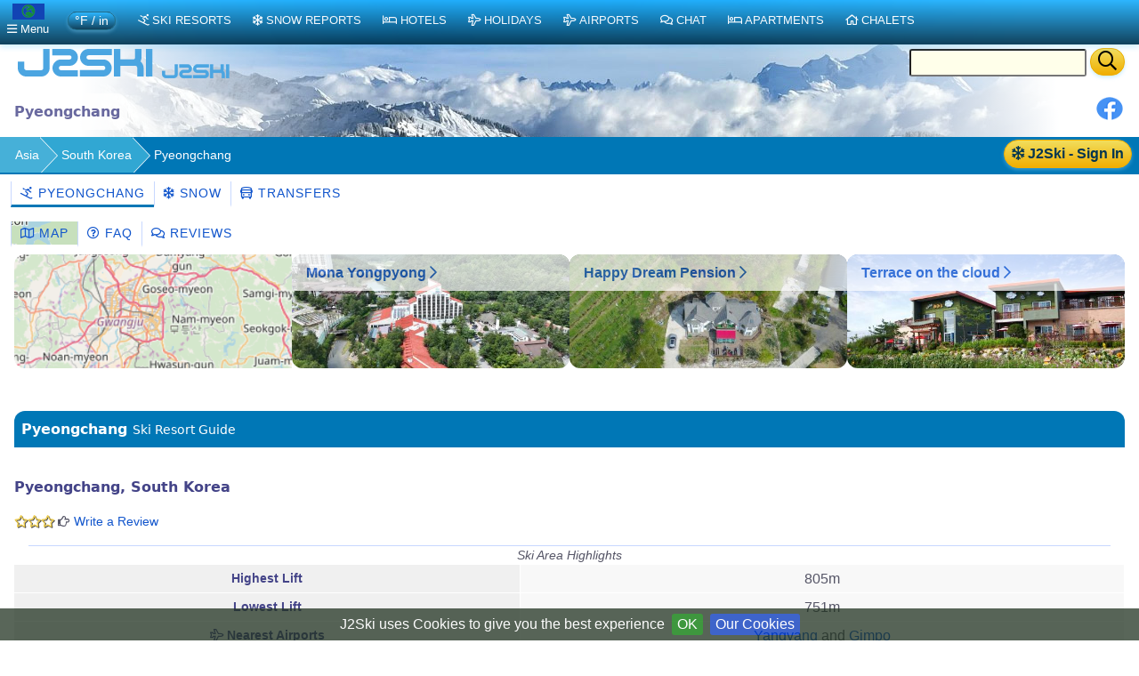

--- FILE ---
content_type: text/html;charset=UTF-8
request_url: https://www.j2ski.com/asian_ski_resorts/South_Korea/Pyeongchang.html
body_size: 12212
content:
<!DOCTYPE html>
<html lang="en" xml:lang="en" xmlns="http://www.w3.org/1999/xhtml" prefix="og: http://opengraphprotocol.org/schema/ fb: http://www.facebook.com/2008/fbml">
<head>
<meta charset="utf-8">
<base href="https://www.j2ski.com/asian_ski_resorts/South_Korea/Pyeongchang.html">
<script type="application/ld+json">
{
"@context" : "http://schema.org",
"@type" : "BreadcrumbList",
"itemListElement" : [ {
"@type" : "ListItem",
"position" : 1,
"name" : "Asia",
"item" : "https://www.j2ski.com/asian_ski_resorts/"
}, {
"@type" : "ListItem",
"position" : 2,
"name" : "South Korea",
"item" : "https://www.j2ski.com/asian_ski_resorts/South_Korea/"
} ]
}
</script>
<link rel="preconnect" href="https://cdn.j2ski.com/">
<link rel="preconnect" href="https://traffic.j2ski.com/">
<link rel="preconnect" href="https://q-xx.bstatic.com/">
<link rel="preconnect" href="https://res.cloudinary.com/">
<script>
var _paq = window._paq = window._paq || [];
_paq.push(["setDocumentTitle", document.domain + "/" + document.title]);
_paq.push(['setCookieDomain', '*.j2ski.com']);
_paq.push(['setDomains', '*.j2ski.com']);
_paq.push(['trackPageView']);
_paq.push(['enableLinkTracking']);
(function() {
var u="//traffic.j2ski.com/matomo/";
_paq.push(['setTrackerUrl', u+'matomo.php']);
_paq.push(['setSiteId', '1']);
var d=document, g=d.createElement('script'), s=d.getElementsByTagName('script')[0];
g.type='text/javascript'; g.async=true; g.src='//cdn.j2ski.com/js/matomo.js'; s.parentNode.insertBefore(g,s);
})();
</script>
<meta name="viewport" content="width=device-width, initial-scale=1">
<meta name="apple-mobile-web-app-capable" content="yes">
<meta name="apple-mobile-web-app-status-bar-style" content="black-translucent">
<meta name="format-detection" content="telephone=no">
<link href="https://www.j2ski.com/asian_ski_resorts/South_Korea/Pyeongchang.html" rel="canonical">
<title>Pyeongchang Ski Resort Guide &amp; Review | J2Ski</title>
<meta name="description" content="Pyeongchang; South Korean ski resort, with skiing up to 805m altitude. See our ski resort guide for slope info, ski schools, airport transfers and much more.">
<meta name="keywords" content="Pyeongchang,South Korea,guide">
<meta name="geo.region" content="KR">
<meta name="geo.placename" content="Pyeongchang">
<meta property="og:title" content="Pyeongchang">
<meta property="og:type" content="city">
<meta property="og:url" content="https://www.j2ski.com/asian_ski_resorts/South_Korea/Pyeongchang.html">
<meta property="og:image" content="https://cdn.j2ski.com/i/J2Ski-home-page.png">
<meta property="og:image:height" content="426">
<meta property="og:image:width" content="645">
<meta property="og:locality" content="Pyeongchang">
<meta property="og:country-name" content="South Korea">
<meta name="geo.position" content="35.383331;127.066673">
<meta property="og:latitude" content="35.383331">
<meta property="og:longitude" content="127.066673">
<link href="//cdn.j2ski.com/s/leaflet-1.7.1.gz.css" rel="stylesheet" type="text/css">
<link href="//cdn.j2ski.com/s/Control.FullScreen-dist.gz.css" rel="stylesheet" type="text/css">
<script src="//cdn.j2ski.com/js/leaflet-1.7.1.gz.js"></script>
<script src="//cdn.j2ski.com/js/Control.FullScreen-dist.gz.js"></script>
<link href="https://www.j2ski.com/asian_ski_resorts/South_Korea/Pyeongchang.html" hreflang="en" rel="alternate">
<link href="https://uk.j2ski.com/asian_ski_resorts/South_Korea/Pyeongchang.html" hreflang="en-GB" rel="alternate">
<link href="https://us.j2ski.com/asian_ski_resorts/South_Korea/Pyeongchang.html" hreflang="en-US" rel="alternate">
<link href="https://au.j2ski.com/asian_ski_resorts/South_Korea/Pyeongchang.html" hreflang="en-AU" rel="alternate">
<link href="https://ca.j2ski.com/asian_ski_resorts/South_Korea/Pyeongchang.html" hreflang="en-CA" rel="alternate">
<link href="https://in.j2ski.com/asian_ski_resorts/South_Korea/Pyeongchang.html" hreflang="en-IN" rel="alternate">
<link href="https://nz.j2ski.com/asian_ski_resorts/South_Korea/Pyeongchang.html" hreflang="en-NZ" rel="alternate">
<link href="https://www.j2ski.com/asian_ski_resorts/South_Korea/Pyeongchang.html" hreflang="x-default" rel="alternate">
<script type="application/ld+json">
{
"@context": "http://schema.org",
"@type": "SkiResort",
"name": "Pyeongchang",
"image": "https://map.j2ski.com/hot/11/1746/808.png",
"address": {
"@type": "PostalAddress",
"addressCountry": "South Korea",
"addressLocality": "Pyeongchang"}
,
"url": "https://www.j2ski.com/asian_ski_resorts/South_Korea/Pyeongchang.html",
"hasMap": "https://www.j2ski.com/asian_ski_resorts/South_Korea/Pyeongchang_Map.html"}
</script>
<link rel="preload" as="font" type="font/woff2" href="//cdn.j2ski.com/s/fa-5.14.0/fa-regular-400.woff2">
<link rel="preload stylesheet" as="style" href="//cdn.j2ski.com/s/j2ski-ux-25.2511001.min.css" >
<link href="//cdn.j2ski.com/s/jquery-ui.1.12.1.j2ski.min.gz.css" rel="stylesheet">
<style>
div.chart-container-tall {
height:250px;
max-height:250px;
width:100%;
}
.m25 h4.top {margin-top: 0}
.m25 article section.compare div.ft-ensemble {
background-color: #24a9c8;
border-radius: 12px;
}
.m25 article section.compare div.ft-ensemble, .m25 section.compare div.fg {
border: 1px solid #c8d8ff;
background: url(https://cdn.j2ski.com/i/j2ski_flat_90x22_bright.png) 99% 2% no-repeat,linear-gradient(#24a9c8,#fff);
box-shadow: 0 5px 5px #9aa0b90d,0 5px 20px #a6adc933;
padding: 1rem 1rem 2rem;
margin: 0;
}
.snowDepths .value {
text-align: right;
}
.user-dropdown {
a {
font-weight: 600;
}
span.offer {
background: crimson;
color: white;
padding: 0.25em;
border-radius: 1em;
}
p.prosub {
background: darkorange;
color: white;
padding: 0.25em 1em;
border-radius: 1em;
margin: 1em 0.5em ;
font-weight: 600;
}
}
main.m25 h2 span.review {
background: none;
span.count {
color: white;
font-weight: 550;
}
}
div.code-red:last-child, article div.code-red p:last-child {
border-radius: 0 0 12px 12px;
}
div.code-red, article div.code-red p, p.code-red {
background-color: crimson;
p {
color: white;
text-align: center;
font-weight: bold;
}
span.code {
letter-spacing: 0.1rem;
font-size: 1.2rem;
margin: 0 0.5rem;
}
}
.fg .summary p {margin:0}
div.model-switcher nav.tab22 {padding: .5rem 0}
a.ctabut, .ctabut, .ctatel, a.paginate_button {
padding: .15em .5em;
}
div.card-content .ctabut {
padding: 0 .5em;
a {
font-size: 1rem;
line-height: 1.3rem;
}
}
</style>
<link href="//cdn.j2ski.com/i/favicon.ico" rel="shortcut icon">
<link rel="search" href="https://www.j2ski.com/opensearchdescription.xml" type="application/opensearchdescription+xml" title="J2Ski.Com">
<script src="//cdn.j2ski.com/js/jquery-3.7.0.min.js"></script>
<script defer src="//cdn.j2ski.com/js/jquery-ui.1.12.1.j2ski.min.gz.js"></script>
<script defer src="//cdn.j2ski.com/js/autocomplete-names.min.js"></script>
<script defer src="//cdn.j2ski.com/js/jquery.cookiebar.min.js"></script>
<script defer src="//cdn.j2ski.com/js/jquery.tooltipster.min.js"></script>
<script defer src="//cdn.j2ski.com/js/scripts.min.js"></script>
<meta name="dcterms.rightsHolder" content="J2Ski (UK) Ltd">
<meta name="dcterms.dateCopyrighted" content='2026'>
<script src="//cdn.j2ski.com/js/htmx.min.js"></script>
<script async src="https://pagead2.googlesyndication.com/pagead/js/adsbygoogle.js?client=ca-pub-4348482481271019" crossorigin="anonymous"></script>
</head>
<body>
<div class="page"><div class="logo-qs"><div>
<div class="r"><form action="/search/" method="get">
<input type="text" name="q" id="q" class="ui-autocomplete-input" aria-label="Search Location Name">
<button type="submit" class="ctabut warm" aria-label="Search"><i class="far fa-search fa-lg"></i></button>
</form>
</div>
<a href="/" title="J2Ski Home" class="phone-off"><img alt="J2Ski" height="40" src="https://cdn.j2ski.com/i/j2ski_flat_160x40_light.T.png" width="160"></a>
<a href="/" title="J2Ski Home" class="phone-only"><img src="//cdn.j2ski.com/i/j2ski_flat_80x20_light.png" height="20" width="80" alt="J2Ski logo"></a>
</div></div>
<div class="toolbar"><div class="r"><div class="shares"><a href="https://www.facebook.com/sharer.php?u=https%3A%2F%2Fwww.j2ski.com%2Fasian_ski_resorts%2FSouth_Korea%2FPyeongchang.html" onclick="return fbs_click()" rel="nofollow noopener" target="_blank" title="Share this page on Facebook"><img alt="Facebook" height="30" src="//cdn.j2ski.com/i/facebook-30-min.png" width="30"></a></div>
</div><header class="l"><h1>Pyeongchang</h1></header></div>
<div class="trailbar" ><div> <a href="/login.html?origin=/asian_ski_resorts/South_Korea/Pyeongchang.html" class="ctabut warm r sign-in-btn" title="Sign in for Snow Mail, Forecast Detail and Chat"
hx-get="/user/login-button-or-menu?canonical=/asian_ski_resorts/South_Korea/Pyeongchang.html&skiArea=Pyeongchang" hx-trigger="load" hx-swap="outerHTML">
<i class="far fa-snowflake"></i> J2Ski - Sign In</a>
</div><nav class="trail"><ul>
<li><a href="/asian_ski_resorts/" title="Asian Ski Resorts">Asia</a></li>
<li><a href="/asian_ski_resorts/South_Korea/" title="South Korean Ski Resorts">South Korea</a></li>
<li><span class="phone-off">Pyeongchang</span></li>
</ul>
</nav>
</div>
<nav class="tab22"><a class="active" href="/asian_ski_resorts/South_Korea/Pyeongchang.html" title="Skiing and Snowboarding in Pyeongchang, South Korea"><i class="far fa-skiing"></i>&nbsp;Pyeongchang</a><a href="/snow_forecast/South_Korea/Pyeongchang_snow.html" title="Pyeongchang Snow Forecasts and Weather Overview"><i class="far fa-snowflake"></i>&nbsp;Snow</a><a href="/asian_ski_resorts/South_Korea/Pyeongchang_transfers.html" title="Airport Transfers to Pyeongchang, South Korea"><i class="far fa-bus"></i>&nbsp;Transfers</a></nav>
<nav class="tab22 subtext"><a class="trans" href="/asian_ski_resorts/South_Korea/Pyeongchang_Map.html" style="background-image: url('https://map.j2ski.com/hot/12/3493/1617.png')" title="Map showing location of Pyeongchang"><i class="far fa-map"></i>&nbsp;Map</a><a href="/asian_ski_resorts/South_Korea/Pyeongchang_FAQ.html" title="Your questions about Pyeongchang"><i class="far fa-question-circle"></i>&nbsp;FAQ</a><a href="/asian_ski_resorts/South_Korea/Pyeongchang_Reviews.html" title="Reviews of Pyeongchang"><i class="far fa-comments"></i>&nbsp;Reviews</a></nav><aside class="wide4 go"><a href="#Location_and_Map" title="Location and Map of Pyeongchang"><img alt="map" height="256" src="https://map.j2ski.com/hot/9/436/202.png" width="256"></a><section class="property"><div><div class="nogrid"><a href="/ski_hotels/South_Korea/Pyeongchang/Mona_Yongpyong.html" title="Mona Yongpyong - Hotel - Pyeongchang"><img alt="Mona Yongpyong - Hotel - Pyeongchang" height="225" loading="lazy" src="https://q-xx.bstatic.com/xdata/images/hotel/max500/569129322.jpg?k=72a135758a1012f47f5bb9217b75a5e2079647cc094278fe9db5e5f4085466af&o=" width="300"></a></div>
<div class="text"><a href="/ski_hotels/South_Korea/Pyeongchang/Mona_Yongpyong.html">Mona Yongpyong&nbsp;<i class="far fa-chevron-right"></i></a></div>
</div>
<div class="card-content"></div>
</section>
<section class="property"><div><div class="nogrid"><a href="/ski_hotels/South_Korea/Pyeongchang/Happy_Dream_Pension.html" title="Happy Dream Pension - Pyeongchang"><img alt="Happy Dream Pension - Pyeongchang" height="225" loading="lazy" src="https://q-xx.bstatic.com/xdata/images/hotel/max500/97704124.jpg?k=c9a1cff950e04ce4f07726ccd63fbfe719a2b535aca8c82940befda45531a137&o=" width="300"></a></div>
<div class="text"><a href="/ski_hotels/South_Korea/Pyeongchang/Happy_Dream_Pension.html">Happy Dream Pension&nbsp;<i class="far fa-chevron-right"></i></a></div>
</div>
<div class="card-content"></div>
</section>
<section class="property"><div><div class="nogrid"><a href="/ski_hotels/South_Korea/Pyeongchang/Terrace_on_The_Cloud.html" title="Terrace on the cloud - Pyeongchang"><img alt="Terrace on the cloud - Pyeongchang" height="225" loading="lazy" src="https://q-xx.bstatic.com/xdata/images/hotel/max500/64318459.jpg?k=57ed76b0cb3ea29035d13dacead430aa16299aab73176879bedf9724ef79df9a&o=" width="300"></a></div>
<div class="text"><a href="/ski_hotels/South_Korea/Pyeongchang/Terrace_on_The_Cloud.html">Terrace on the cloud&nbsp;<i class="far fa-chevron-right"></i></a></div>
</div>
<div class="card-content"></div>
</section>
</aside>
<main class="m25">
<article>
<h2>Pyeongchang <span class="subtext">Ski Resort Guide</span></h2>
<section>
<h3>Pyeongchang, South Korea</h3>
<p class="subtext"><span class="goldstar"><i class="far fa-star"></i><i class="far fa-star"></i><i class="far fa-star"></i></span> <i class="far fa-hand-point-right"></i>&nbsp;<a href="/reviews/new/Pyeongchang?origin=/asian_ski_resorts/South_Korea/Pyeongchang.html" title="Send us a review of Pyeongchang">Write a Review</a></p>
<table class="skifacts thb">
<caption>Ski Area Highlights</caption><tbody>
<tr><th class="label">Highest Lift</th><td class="value"><span class="m-t"> 805m </span><span class="m-t m-off"> 2,641ft </span></td></tr>
<tr><th class="label">Lowest Lift</th><td class="value"><span class="m-t"> 751m </span><span class="m-t m-off"> 2,464ft </span></td></tr>
<tr><th class="label"><i class="far fa-plane"></i>&nbsp;Nearest Airports</th><td class="value"><a href="/asian_ski_resorts/Airports/Yangyang.html" title="Ski Resorts near Pyeongchang">Yangyang</a> and <a href="/asian_ski_resorts/Airports/Gimpo.html" title="Ski Resorts near Seoul">Gimpo</a></td></tr>
</tbody>
</table>
<h4>Pyeongchang</h4>
<p>Pyeongchang is a premier ski resort in South Korea, known for its quality slopes and stunning scenery. It gained global recognition after hosting the 2018 Winter Olympics.</p>
<p><span hx-get="/user/signup-powder-if-anonymous" hx-trigger="load" hx-swap="outerHTML"></span></p></section>
<section><h3><i class="far fa-mountains"></i>&nbsp;Summary</h3>
<p>Pyeongchang features several ski areas, including Yongpyong and <a href="/asian_ski_resorts/South_Korea/Alpensia.html" title="Alpensia Ski Resort Guide">Alpensia</a>, offering diverse terrain for all skill levels. The resort is easily accessible and provides modern facilities for a comfortable skiing experience.</p>
<p>The ski area of Pyeongchang includes various ski areas.</p>
<p>The ski area includes Ski Resorts. The appropriate Lift Pass allows you to ski or snowboard in the ski areas.</p>
<p>The skiing is at relatively low altitude, so snow cover can be variable.</p>
</section>
<h4>Partner Offers</h4>
<div class="cards"><aside class="fillable ada ada-txfr"><div><h4><a href="/asian_ski_resorts/South_Korea/Pyeongchang_transfers.html" title="Airport Transfers to Pyeongchang"><i class="far fa-bus"></i>&nbsp;Pyeongchang Airport Transfers</a></h4>
<a href="/asian_ski_resorts/South_Korea/Pyeongchang_transfers.html" title="Airport Transfer routes to Pyeongchang"><img alt="Book an Airport Transfer" height="140" loading="lazy" src="https://cdn.j2ski.com/i/Transfers-320x140.png" width="320"></a><p><b>Airport Transfers</b><br><span class="subtext">Private or Shared Transfers to Pyeongchang<i> from </i>Airports including Gimpo, Incheon and Yangyang</span></p>
<p><a class="ctabut warm" href="https://en.intui.travel/?partnerID=2875911" rel="nofollow noopener" target="_blank" title="Get an Airport Transfer Quote from Intui"><i class='far fa-bus'></i>&nbsp;Find a Transfer&nbsp;<i class="far fa-chevron-right"></i></a><br><span class="subtext">with Intui</span><br><span class="subtext">See also <a href="/asian_ski_resorts/Airports/Yangyang_airport_transfers.html" title="Transfers from Yangyang International">Yangyang Airport Transfers</a></span></p>
</div>
</aside>
</div>
<section><h3 id="Snow_and_Weather"><i class="far fa-snowflake"></i> Snow and Weather</h3>
<p>Pyeongchang boasts reliable snow conditions, with an average snow depth of 1 to 2 meters during peak season. For the latest snow reports and conditions, be sure to check J2Ski for up-to-date information.</p>
<h4>When will it snow in Pyeongchang?</h4>
<p>The next notable snow forecast is <span class="m-t"> 5cm </span><span class="m-t m-off"> 2in </span>, expected on 4 February.</p>
<p>See our <a href="/snow_forecast/South_Korea/Pyeongchang_snow.html" title="Pyeongchang Snow and Weather Forecast">long-range Snow Forecast</a> for the latest update.</p>
<a class="tocbut cool phone-only" href="#toc"><i class="far fa-arrow-up"></i></a><h4>Snow this week</h4>
<table class="snowrep display nowrap">
<caption>Snow Forecast by day for Pyeongchang</caption><thead>
<tr><th title="">Fr</th><th title="">Sa</th><th title="">Su</th><th title="">Mo</th><th title="">Tu</th><th title="">We</th><th title="">Th</th></tr>
</thead>
<tbody>
<tr><td></td><td></td><td></td><td></td><td></td><td></td><td></td></tr>
<tr><td class="sf subtext"></td><td class="sf subtext"></td><td class="sf subtext"></td><td class="sf subtext"></td><td class="sf subtext"></td><td class="sf subtext"></td><td class="sf subtext"></td></tr>
</tbody>
</table>
</section>
<aside class="widget_holiday">
<h3>Travel to Pyeongchang</h3>
<div id="kw1"
data-affiliate-id="kan_317592_592733"
data-country-code="us"
data-vertical="hotels"
data-vertical-list="hotels,flights,cars,packages"
data-language-code="en"
data-currency-code="EUR"
data-location-id="location"
data-fill-location-to="Pyeongchang"
></div>
<script src="https://www.kayak.com/search-widget/script/direct/kw1"></script></aside>
<section><h3 id="Ski_Area_Stats"><i class="far fa-mountain"></i> Ski Area Stats</h3>
<div class="cards"><section><h4>Pyeongchang Altitudes</h4>
<table class="skifacts">
<caption>Lift Heights and Resort Altitude</caption><tbody>
<tr><th>Highest Lift</th><td><span class="m-t"> 805m </span><span class="m-t m-off"> 2,641ft </span></td></tr>
<tr><th>Lowest Piste</th><td><span class="m-t"> 751m </span><span class="m-t m-off"> 2,464ft </span></td></tr>
</tbody>
</table>
</section>
</div>
<a class="tocbut cool phone-only" href="#toc"><i class="far fa-arrow-up"></i></a></section>
<aside class="widestrip"><h4>Luxury Hotels in Pyeongchang</h4>
<div class="cards"><section class="property"><div><div class="nogrid"><a href="/ski_hotels/South_Korea/Pyeongchang/Mona_Yongpyong.html" title="Mona Yongpyong - Hotel - Pyeongchang"><img alt="Mona Yongpyong - Hotel - Pyeongchang" height="225" loading="lazy" src="https://q-xx.bstatic.com/xdata/images/hotel/max500/569129322.jpg?k=72a135758a1012f47f5bb9217b75a5e2079647cc094278fe9db5e5f4085466af&o=" width="300"></a></div>
<div class="text"><span class="goldstar"><i class="far fa-star"></i><i class="far fa-star"></i><i class="far fa-star"></i><i class="far fa-star"></i><i class="far fa-star"></i></span></div>
</div>
<div class="card-content"><h4><a href="/ski_hotels/South_Korea/Pyeongchang/Mona_Yongpyong.html" title="Prices, Availability and Offers for Mona Yongpyong, Pyeongchang">Mona Yongpyong <i class="far fa-calendar"></i>&nbsp;</a></h4>
<p><b class="subtext">Hotel in Pyeongchang <i class="far fa-parking" title="Free Parking"></i> <i class="far fa-skiing" title="Ski-to-door access"></i> <i class="far fa-wifi" title="Free Wifi"></i></b></p>
<div><div class="ctabut warm r"><a href="//www.booking.com/hotel/kr/yongpyong-resort-dragon-valley.html?aid=306044" rel="nofollow noopener" target="_blank" title="Mona Yongpyong, South Korea - Online Booking">Show Prices</a></div>
<p class="review"><span class="score">7.9</span><span class="text">Good</span><br><span class="count">Avge. of 498 reviews</span></p>
</div>
</div>
</section>
<section class="property"><div><div class="nogrid"><a href="/ski_hotels/South_Korea/Pyeongchang/Holiday_Inn_Resort_Alpensia_Pyeongchang_by_Ihg.html" title="Holiday Inn Resort Alpensia Pyeongchang by IHG - Accommodation - Pyeongchang"><img alt="Holiday Inn Resort Alpensia Pyeongchang by IHG - Accommodation - Pyeongchang" height="225" loading="lazy" src="https://q-xx.bstatic.com/xdata/images/hotel/max500/247273887.jpg?k=da457e9d20bf4bb7bd2f8a9c561431b6148567b5072b9e90e85856e603cc0092&o=" width="300"></a></div>
<div class="text"><span class="goldstar"><i class="far fa-star"></i><i class="far fa-star"></i><i class="far fa-star"></i><i class="far fa-star"></i><i class="far fa-star"></i></span></div>
</div>
<div class="card-content"><h4><a href="/ski_hotels/South_Korea/Pyeongchang/Holiday_Inn_Resort_Alpensia_Pyeongchang_by_Ihg.html" title="Prices, Availability and Offers for Holiday Inn Resort Alpensia Pyeongchang by IHG, Pyeongchang">Holiday Inn Resort Alpensia Pyeongchang by IHG <i class="far fa-calendar"></i>&nbsp;</a></h4>
<p><b class="subtext">Accommodation in Pyeongchang <i class="far fa-parking" title="Free Parking"></i> <i class="far fa-skiing" title="Ski-to-door access"></i> <i class="far fa-users" title="Family Rooms"></i> <i class="far fa-wifi" title="Free Wifi"></i></b></p>
<div><div class="ctabut warm r"><a href="//www.booking.com/hotel/kr/holiday-inn-resort-alpensia-pyeongchang.html?aid=306044" rel="nofollow noopener" target="_blank" title="Holiday Inn Resort Alpensia Pyeongchang by IHG, South Korea - Online Booking">Show Prices</a></div>
<p class="review"><span class="score">8.7</span><span class="text">Fabulous</span><br><span class="count">Avge. of 263 reviews</span></p>
</div>
</div>
</section>
<section class="property"><div><div class="nogrid"><a href="/ski_hotels/South_Korea/Pyeongchang/Intercontinental_Alpensia_Pyeongchang_Resort_by_Ihg.html" title="Intercontinental Alpensia Pyeongchang Resort by IHG - Accommodation - Pyeongchang"><img alt="Intercontinental Alpensia Pyeongchang Resort by IHG - Accommodation - Pyeongchang" height="225" loading="lazy" src="https://q-xx.bstatic.com/xdata/images/hotel/max500/245813562.jpg?k=4eef05f0ee1e47206a267b3246e11787c7afcf3b63c1a837c6dc4ac7d8ada822&o=" width="300"></a></div>
<div class="text"><span class="goldstar"><i class="far fa-star"></i><i class="far fa-star"></i><i class="far fa-star"></i><i class="far fa-star"></i><i class="far fa-star"></i></span></div>
</div>
<div class="card-content"><h4><a href="/ski_hotels/South_Korea/Pyeongchang/Intercontinental_Alpensia_Pyeongchang_Resort_by_Ihg.html" title="Prices, Availability and Offers for Intercontinental Alpensia Pyeongchang Resort by IHG, Pyeongchang">Intercontinental Alpensia Pyeongchang Resort by IHG <i class="far fa-calendar"></i>&nbsp;</a></h4>
<p><b class="subtext">Accommodation in Pyeongchang <i class="far fa-parking" title="Free Parking"></i> <i class="far fa-users" title="Family Rooms"></i> <i class="far fa-wifi" title="Free Wifi"></i></b></p>
<div><div class="ctabut warm r"><a href="//www.booking.com/hotel/kr/intercontinental-alpensia-pyeongchang-resort.html?aid=306044" rel="nofollow noopener" target="_blank" title="Intercontinental Alpensia Pyeongchang Resort by IHG, South Korea - Online Booking">Show Prices</a></div>
<p class="review"><span class="score">8.5</span><span class="text">Very Good</span><br><span class="count">Avge. of 352 reviews</span></p>
</div>
</div>
</section>
</div>
</aside>
<div class="layout-1-1-1">
</div>
<section><h3 id="Skiing"><i class="far fa-skiing"></i> Skiing</h3>
<p>Pyeongchang's ski areas span over 100 kilometers, with elevations reaching up to 1,450 meters. Notable pistes include the Rainbow and Geumdang slopes, while the high-speed Yongpyong Gondola and Alpensia's 6-seater lift enhance accessibility across the mountain.</p>
<a class="tocbut cool phone-only" href="#toc"><i class="far fa-arrow-up"></i></a></section>
<section><h3 id="Ski_Lessons_in_Pyeongchang"><i class="far fa-users"></i> Ski Lessons in Pyeongchang</h3>
<img alt="Find a Ski Instructor" height="140" loading="lazy" src="https://cdn.j2ski.com/i/instructor-Nick-320x140.jpg" width="320"><p>To choose a Ski School, and book Group Ski Lessons or a Private Instructor, see <a href="Pyeongchang_ski_schools.html" title="Book Group Ski Lessons in Pyeongchang">Pyeongchang Ski Schools</a> and <a href="Pyeongchang_instructors.html" title="Book Private Ski Lessons in Pyeongchang">Pyeongchang Ski Instructors</a>.</p>
<a class="tocbut cool phone-only" href="#toc"><i class="far fa-arrow-up"></i></a></section>
<section><h3 id="Snowboarding"><i class="far fa-snowboarding"></i> Snowboarding</h3>
<p>Snowboarders will appreciate the well-maintained terrain parks, including the Yongpyong Terrain Park, which offers various features suitable for all levels. The parks provide an excellent environment for practicing tricks and enjoying freestyle riding.</p>
<a class="tocbut cool phone-only" href="#toc"><i class="far fa-arrow-up"></i></a></section>
<aside class="widestrip"><h4>Luxury Hotels in Pyeongchang</h4>
<div class="cards"><section class="property"><div><div class="nogrid"><a href="/ski_hotels/South_Korea/Pyeongchang/Happy_Dream_Pension.html" title="Happy Dream Pension - Pyeongchang"><img alt="Happy Dream Pension - Pyeongchang" height="225" loading="lazy" src="https://q-xx.bstatic.com/xdata/images/hotel/max500/97704124.jpg?k=c9a1cff950e04ce4f07726ccd63fbfe719a2b535aca8c82940befda45531a137&o=" width="300"></a></div>
<div class="text"><span class="goldstar"><i class="far fa-star"></i><i class="far fa-star"></i><i class="far fa-star"></i><i class="far fa-star"></i></span></div>
</div>
<div class="card-content"><h4><a href="/ski_hotels/South_Korea/Pyeongchang/Happy_Dream_Pension.html" title="Prices, Availability and Offers for Happy Dream Pension, Pyeongchang">Happy Dream Pension <i class="far fa-calendar"></i>&nbsp;</a></h4>
<p><b class="subtext">Accommodation in Pyeongchang <i class="far fa-parking" title="Free Parking"></i> <i class="far fa-skiing" title="Ski-to-door access"></i> <i class="far fa-users" title="Family Rooms"></i> <i class="far fa-wifi" title="Free Wifi"></i></b></p>
<div><div class="ctabut warm r"><a href="//www.booking.com/hotel/kr/happy-dream-pension.html?aid=306044" rel="nofollow noopener" target="_blank" title="Happy Dream Pension, South Korea - Online Booking">Show Prices</a></div>
<p class="review"><span class="score">8.8</span><span class="text">Fabulous</span><br><span class="count">Avge. of 10 reviews</span></p>
</div>
</div>
</section>
<section class="property"><div><div class="nogrid"><a href="/ski_hotels/South_Korea/Pyeongchang/Terrace_on_The_Cloud.html" title="Terrace on the cloud - Pyeongchang"><img alt="Terrace on the cloud - Pyeongchang" height="225" loading="lazy" src="https://q-xx.bstatic.com/xdata/images/hotel/max500/64318459.jpg?k=57ed76b0cb3ea29035d13dacead430aa16299aab73176879bedf9724ef79df9a&o=" width="300"></a></div>
<div class="text"><span class="goldstar"><i class="far fa-star"></i><i class="far fa-star"></i><i class="far fa-star"></i><i class="far fa-star"></i></span></div>
</div>
<div class="card-content"><h4><a href="/ski_hotels/South_Korea/Pyeongchang/Terrace_on_The_Cloud.html" title="Prices, Availability and Offers for Terrace on the cloud, Pyeongchang">Terrace on the cloud <i class="far fa-calendar"></i>&nbsp;</a></h4>
<p><b class="subtext">Accommodation in Pyeongchang <i class="far fa-parking" title="Free Parking"></i> <i class="far fa-users" title="Family Rooms"></i> <i class="far fa-wifi" title="Free Wifi"></i></b></p>
<div><div class="ctabut warm r"><a href="//www.booking.com/hotel/kr/terrace-on-the-cloud.html?aid=306044" rel="nofollow noopener" target="_blank" title="Terrace on the cloud, South Korea - Online Booking">Show Prices</a></div>
<p class="review"><span class="score">9.0</span><span class="text">Superb</span><br><span class="count">Avge. of 110 reviews</span></p>
</div>
</div>
</section>
<section class="property"><div><div class="nogrid"><a href="/ski_hotels/South_Korea/Pyeongchang/Kensington_Pyeongchang.html" title="Kensington Hotel Pyeongchang"><img alt="Kensington Hotel Pyeongchang" height="225" loading="lazy" src="https://q-xx.bstatic.com/xdata/images/hotel/max500/782577715.jpg?k=e89783596da4627a19771cf689ee2b90303090cee205cd4b04fd432bd495c1fd&o=" width="300"></a></div>
<div class="text"><span class="goldstar"><i class="far fa-star"></i><i class="far fa-star"></i><i class="far fa-star"></i><i class="far fa-star"></i><i class="far fa-star"></i></span></div>
</div>
<div class="card-content"><h4><a href="/ski_hotels/South_Korea/Pyeongchang/Kensington_Pyeongchang.html" title="Prices, Availability and Offers for Kensington Hotel Pyeongchang, Pyeongchang">Kensington Hotel Pyeongchang <i class="far fa-calendar"></i>&nbsp;</a></h4>
<p><b class="subtext">Hotel in Pyeongchang <i class="far fa-parking" title="Free Parking"></i> <i class="far fa-users" title="Family Rooms"></i> <i class="far fa-wifi" title="Free Wifi"></i></b></p>
<div><div class="ctabut warm r"><a href="//www.booking.com/hotel/kr/pyeongchang-kensington-flora.html?aid=306044" rel="nofollow noopener" target="_blank" title="Kensington Hotel Pyeongchang, South Korea - Online Booking">Show Prices</a></div>
<p class="review"><span class="score">7.6</span><span class="text">Good</span><br><span class="count">Avge. of 192 reviews</span></p>
</div>
</div>
</section>
</div>
</aside>
<section><h3 id="Location_and_Map"><i class="far fa-map"></i> Location and Map</h3>
<h4>Where is Pyeongchang?</h4>
<p>This ski resort is in South Korea.</p>
<h4>Map</h4>
<div id="map" style="height:240px;"></div>
<p>Tap <img alt="Show Map in Full Screen" height="16" src="https://cdn.j2ski.com/i/full-screen-16.png" width="16"> for Full-Screen, or see J2Ski's <a href="Pyeongchang_Map.html" title="Pyeongchang Map">Resort map, showing Hotels and Ski Shops</a>.</p>
<a class="tocbut cool phone-only" href="#toc"><i class="far fa-arrow-up"></i></a></section>
<section><h3 id="How_to_get_there"><i class="far fa-map-marker"></i> How to get there</h3>
<p>Pyeongchang is accessible via <a href="/asian_ski_resorts/Airports/Incheon.html" title="Incheon Airport Guide">Incheon</a> International Airport, with shuttle buses and trains available to reach the resort. The journey typically takes around 3 hours, offering a convenient travel option for visitors.</p>
<a class="tocbut cool phone-only" href="#toc"><i class="far fa-arrow-up"></i></a></section>
<section><h3 id="Season_Dates"><i class="far fa-calendar"></i> Season Dates</h3>
<h4>When is Pyeongchang open?</h4>
<p>We don't currently have confirmed season dates, but hope to soon.</p>
<p><i>NOTE:- Ski area, lift and piste opening is subject to <a href="/snow_forecast/South_Korea/Pyeongchang_snow.html" title="Snow Report for Pyeongchang">Current Snow Conditions</a>.</i></p>
<a class="tocbut cool phone-only" href="#toc"><i class="far fa-arrow-up"></i></a></section>
<section>
<h3>Talking about Pyeongchang</h3>
<p>Mentions in recent J2Ski News Items and Snow Reports from our users...</p>
<div class="gg gg-topics-s"><div><img alt="Exclusive Dave Ryding Interview" src="https://res.cloudinary.com/j2ski/t_max640/albums/u54260/20251020/IMG_6921"><div class="caption"><a href="/ski-news/item/21390/exclusive-dave-ryding-interview">Exclusive Dave Ryding Interview</a></div>
</div>
<div><img alt="Dave Ryding confirms he will retire at end of 25/26 winter season" src="https://res.cloudinary.com/j2ski/t_max640/albums/u54260/20250612/BritishAlpine-010774"><div class="caption"><a href="/ski-news/item/21293/dave-ryding-confirms-retire-end-25-26-winter-season">Dave Ryding confirms he will retire at end of 25/26 winter season</a></div>
</div>
<div><img alt="British Bobsleigh Team win gold in Germany" src="https://res.cloudinary.com/j2ski/t_max640/albums/u54260/20250108/2"><div class="caption"><a href="/ski-news/item/21139/british-bobsleigh-team-win-gold-germany">British Bobsleigh Team win gold in Germany</a></div>
</div>
</div>
</section>
<!-- -->
<section><h3 id="Apres_Ski">Aprés Ski</h3>
<p>After a day on the slopes, Pyeongchang offers a vibrant après-ski scene. Notable spots include the lively bar at <a href="/asian_ski_resorts/South_Korea/Alpensia.html" title="Alpensia Ski Resort Guide">Alpensia</a> Resort and various restaurants serving local cuisine, providing a great way to unwind.</p>
<a class="tocbut cool phone-only" href="#toc"><i class="far fa-arrow-up"></i></a></section>
</article>
<nav>
<nav><h3 id="toc">J2Ski's Resort Guide</h3>
<h4>Table of Contents</h4>
<ul>
<li><a href="#Ski_Area_Stats"><i class="far fa-mountain"></i> Ski Area Stats</a></li>
<li><a href="#Snow_and_Weather"><i class="far fa-snowflake"></i> Snow and Weather<br><span class="subtext">(forecast updated 23 Jan 2026 08:19 UTC)</span></a></li>
<li><a href="#Skiing"><i class="far fa-skiing"></i> Skiing</a></li>
<li><a href="#Snowboarding"><i class="far fa-snowboarding"></i> Snowboarding</a></li>
<li><a href="#Ski_Lessons_in_Pyeongchang"><i class="far fa-users"></i> Ski Lessons</a></li>
<li><a href="#How_to_get_there"><i class="far fa-map-marker"></i> Getting There</a></li>
<li><a href="#Season_Dates"><i class="far fa-calendar"></i> Season Dates</a></li>
<li><a href="#Apres_Ski">Aprés Ski</a></li>
<li><a href="#Location_and_Map"><i class="far fa-map"></i> Location &amp; Map</a></li>
</ul>
</nav>
<span hx-get="/user/signup-form-aside?canonical=/asian_ski_resorts/South_Korea/Pyeongchang.html" hx-trigger="load" hx-swap="outerHTML"></span>
<aside>
<h3><i class="far fa-user"></i> J2Ski Pro</h3>
<div class="code-red"><p>NEW for 2026</p></div>
<ul>
<li><i class="far fa-snowflake"></i> 2-Day Forecast - Hour-by-Hour</li>
<li><i class="far fa-snowflake"></i> <b>16-Day</b> Detailed Forecast</li>
<li><i class="far fa-snowflake"></i> <b>45-Day</b> Ensemble Forecast</li>
<li><i class="far fa-snowflake"></i> Choice of Weather Models</li>
<li><i class="far fa-snowflake"></i> <b>No Banner Ads</b></li>
</ul>
<p>See <a href="/subscription.html"><b>J2Ski Pro Subscription</b></a> for more details.</p>
</aside>
<aside><!-- Square-Responsive-202508 -->
<ins class="adsbygoogle"
style="display:block"
data-ad-client="ca-pub-4348482481271019"
data-ad-slot="1634097902"
data-ad-format="auto"
data-full-width-responsive="true"></ins>
<script>
(adsbygoogle = window.adsbygoogle || []).push({});
</script>
</aside>
<aside><h4><i class="far fa-globe"></i>&nbsp;Ski Resorts near Pyeongchang</h4>
<p class="subtext"><i>Other popular Ski Areas near Pyeongchang.</i></p>
<ul>
<li><a href="Hyundai_Sungwoo_resort.html" title="Ski in Hyundai Sungwoo resort">Hyundai Sungwoo resort</a></li>
<li><a href="Jeongseon_Alpine_Centre.html" title="Ski in Jeongseon Alpine Centre">Jeongseon Alpine Centre</a></li>
<li><a href="Phoenix_Park.html" title="Ski in Phoenix Park">Phoenix Park</a></li>
<li><a href="Welli_Hilli_Park.html" title="Ski in Welli Hilli Park">Welli Hilli Park</a></li>
</ul>
</aside>
<aside><h4><i class="far fa-globe"></i>&nbsp;South Korea</h4>
<p class="subtext"><i>Top South Korean Ski Resorts.</i></p>
<ul>
<li><a href="Alpensia.html" title="Ski in Alpensia">Alpensia</a></li>
<li><a href="Yongpyeong.html" title="Ski in Yongpyeong">Yongpyeong</a></li>
</ul>
</aside>
<aside><h3><i class="far fa-question-circle"></i>&nbsp;Find Out More</h3>
<h4><a href="https://www.j2ski.com/ski-chat-forum/forums/list.page"><i class="far fa-comments"></i>&nbsp;Chat about... </a></h4>
<ul>
<li><a href="https://www.j2ski.com/ski-chat-forum/posts/list/0/21481/j2ski-snow-report-january-22nd-2026.page"><i class="far fa-comment"></i>&nbsp;J2Ski Snow Report - January 22nd 2026</a> - <span class="subtext">22-Jan-2026</span></li>
<li><a href="https://www.j2ski.com/ski-chat-forum/posts/list/0/21480/team-gb-confirms-bobsleigh-skeleton-athletes-milano-cortina-2026.page"><i class="far fa-comment"></i>&nbsp;Team GB confirms bobsleigh and skeleton athletes for Milano </a> - <span class="subtext">22-Jan-2026</span></li>
<li><a href="https://www.j2ski.com/ski-chat-forum/posts/list/0/21479/bormio-snow-reports-january-2026.page"><i class="far fa-comment"></i>&nbsp;Bormio Snow Reports - January 2026</a> - <span class="subtext">22-Jan-2026</span></li>
</ul>
<p><i class="far fa-question-circle"></i>&nbsp;<a href="https://www.j2ski.com/asian_ski_resorts/South_Korea/Pyeongchang.html" title="Frequently asked questions about Pyeongchang">Pyeongchang FAQ</a></p>
<p>Or contact <a href="https://www.pyeongchang2018.com/" rel="noopener" target="_blank">Pyeongchang Tourist Office.</a></p>
</aside>
<!--
<aside>
<h3>See Snow Reports &amp; Forecasts</h3>
<h4><i class="far fa-snowflake sf"></i> Europe</h4>
<ul>
<li><a href="/snow_forecast/Austria/" title="Snow in Austrian Ski Resorts">Austria - Snow</a></li>
<li><a href="/snow_forecast/France/" title="Snow in French Ski Resorts" >France - Snow</a></li>
<li><a href="/snow_forecast/Italy/" title="Snow in Italian Ski Resorts">Italy - Snow</a></li>
<li><a href="/snow_forecast/Switzerland/" title="Snow in Swiss Ski Resorts">Switzerland - Snow</a></li>
</ul>
<h4><i class="far fa-snowflake sf"></i> Americas and Australasia</h4>
<ul>
<li><a href="/snow_forecast/Australia/" title="Snow in Australian Ski Resorts">Australia - Snow</a></li>
<li><a href="/snow_forecast/Canada/" title="Snow in Canadian Ski Resorts">Canada - Snow</a></li>
<li><a href="/snow_forecast/New_Zealand/" title="Snow in New Zealand Ski Resorts">New Zealand - Snow</a></li>
<li><a href="/snow_forecast/United_States/" title="Snow in US Ski Resorts">USA - Snow</a></li>
</ul>
</aside>
<aside>
<h3>Find a Ski Resort</h3>
<h4><i class="far fa-skiing"></i> Europe</h4>
<ul>
<li><a href="/ski_resorts/Austria/" title="Austrian Ski Resorts">Austria - Ski Areas</a></li>
<li><a href="/ski_resorts/France/" title="French Ski Resorts">France - Ski Areas</a></li>
<li><a href="/ski_resorts/Italy/" title="Italian Ski Resorts">Italy - Ski Areas</a></li>
<li><a href="/ski_resorts/Switzerland/" title="Swiss Ski Resorts">Switzerland - Ski Areas</a></li>
</ul>
<h4><i class="far fa-skiing"></i> Americas and Australasia</h4>
<ul>
<li><a href="/australasian_ski_resorts/Australia/" title="Australian Ski Resorts">Australia - Ski Areas</a></li>
<li><a href="/american_ski_resorts/Canada/" title="Canadian Ski Resorts">Canada - Ski Areas</a></li>
<li><a href="/australasian_ski_resorts/New_Zealand/" title="New Zealand Ski Resorts">New Zealand - Ski Areas</a></li>
<li><a href="/american_ski_resorts/USA/" title="US Ski Resorts">USA - Ski Areas</a></li>
</ul>
</aside>
-->
<aside>
<h3>Follow J2Ski</h3>
<p><a href="//www.facebook.com/J2Ski"><img src="//cdn.j2ski.com/i/facebook-24-min.png" height="24" width="24" alt="Facebook" loading="lazy"> Find Us on Facebook</a></p>
</aside>
<aside>
<h3>More Ski Websites</h3>
<p class="subtext">We've found and curated 100s of ski businesses, so you don't have to!</p>
<ul>
<li><a href="/directory/"><i class="far fa-skiing"></i>&nbsp;J2Ski's ski website directory</a></li>
<li><a href="/ski_accommodation/"><i class="far fa-home"></i>&nbsp;Ski Accommodation</a></li>
<li><a href="/ski_instruction/"><i class="far fa-users"></i>&nbsp;Ski Schools &amp; Instructors</a></li>
</ul>
<ul>
<li><a href="/advertising_free.html" title="Submit your Ski or Snowboard Site for a FREE Listing on j2ski">Add your website to our Directory</a></li>
</ul>
</aside>
<aside>
<h3>Promote Your Ski Business</h3>
<img src="//cdn.j2ski.com/i/top10_award_2011_8.png" alt="Hitwise Award for J2Ski" width="85" height="105" title="J2Ski - Hitwise Award Winner" loading="lazy" class="r">
<p><i>"...J2Ski - consistently one of the most popular Ski Sites on the planet, for over a decade..."</i></p>
<ul>
<li><a href="/advertising.html" title="Advertising your Ski Business on j2ski.com">Advertise on J2Ski</a><br>
<i><b>It's FREE to get started</b></i></li>
<li><a href="#" id="js-link-this-page">Link to this page</a></li>
</ul>
<dialog id="js-link-dialog">
<p>Copy the HTML below to link to this page:</p>
<pre><code id="js-link-code"></code></pre>
<div class="actions">
<button type="button" id="js-copy-btn" class="ctabut cool">Copy HTML</button>
<form method="dialog" style="display:inline">
<button type="submit" class="ctabut cool">Close</button>
</form>
</div>
</dialog>
<script>
(function(){
var link = document.getElementById('js-link-this-page');
if(!link) return;
var dlg = document.getElementById('js-link-dialog');
var codeEl = document.getElementById('js-link-code');
var copyBtn = document.getElementById('js-copy-btn');
function showDialog(html){
if (dlg && typeof dlg.showModal === 'function') {
if (codeEl) codeEl.textContent = html;
dlg.showModal();
} else {
window.prompt('Copy the HTML below:', html);
}
}
function copyHtml(){
if (!codeEl) return;
var html = codeEl.textContent || '';
if (!html) return;
function onSuccess(){
if (copyBtn){
var old = copyBtn.textContent;
copyBtn.disabled = true;
copyBtn.textContent = 'Copied!';
setTimeout(function(){ copyBtn.disabled = false; copyBtn.textContent = old; }, 1200);
}
}
function onFail(){
if (copyBtn){
var old = copyBtn.textContent;
copyBtn.textContent = 'Press Ctrl/Cmd+C';
setTimeout(function(){ copyBtn.textContent = old; }, 2000);
}
}
if (navigator.clipboard && navigator.clipboard.writeText) {
navigator.clipboard.writeText(html).then(onSuccess, onFail);
} else {
// Fallback for older browsers
var ta = document.createElement('textarea');
ta.value = html;
ta.setAttribute('readonly', '');
ta.style.position = 'absolute';
ta.style.left = '-9999px';
document.body.appendChild(ta);
ta.select();
try {
var ok = document.execCommand('copy');
if (ok) onSuccess(); else onFail();
} catch(e){ onFail(); }
document.body.removeChild(ta);
}
}
if (copyBtn) {
copyBtn.addEventListener('click', copyHtml);
}
link.addEventListener('click', function(e){
e.preventDefault();
var url = window.location.href; // absolute URL of the current page
var title = document.title || 'This page';
var html = '<a href="' + url + '">' + title + '</a>';
showDialog(html);
});
})();
</script><ul>
<li><a href="/privacy.html" title="j2ski.com Privacy Policy">Privacy Policy</a></li>
<li><a href="/contact_us.html" title="Contacting the j2Ski Team">Contact Us</a></li>
</ul>
</aside>
</nav>
<img alt="Pyeongchang" src="https://map.j2ski.com/hot/11/1746/808.png" style="display:none">
</main>
<footer>
<!-- NOTE that the links previously in footer asides are now in the nav area -->
<p class="disclaimer"><b>Warning:- Snow Sports are Dangerous</b> The information on J2Ski, where not clearly factual, is opinion only. It is not definitive and you must confirm it for yourself before you act upon it. If you decide to ski, you do so entirely at your own risk. Skiing is an active sport with many risks, which <i>you</i> must identify and accept before participating. Stay safe, and have fun.</p>
<p>&copy; Copyright J2Ski Limited, 2026. All rights reserved. Updated : 23 January 2026 10:12</p>
</footer>
<div class="navbar top">
<nav class="navblock">
<script>
function toggleDiv(divId) {$("#"+divId).toggle(250);}
</script>
<div class="stickybar">
<div class="togbut cool locale" onclick="toggleDiv('topPop');"><img alt="World" height="18" src="https://cdn.j2ski.com/i/flag-world-36x18.png" width="36"><br><i class="far fa-bars"></i><span class="phone-off" >&nbsp;Menu</span></div>
<span class="m-switch-wrapper"><span class="m-switch ctabut cool subtext"><span class="m-t" title="Fahrenheit, feet and inches">&deg;F / in</span><span class="m-t m-off" title="Centigrade, km, metres">Metric</span></span></span>
<a href='/ski_resorts/' class="cool" title="Ski Resorts around the World"><i class="far fa-skiing"></i>Ski Resorts</a>
<a href="/snow_forecast/" title="Snow and Weather Forecasts and Reports" class="cool"><i class="far fa-snowflake"></i>Snow Reports</a>
<a href="/ski_hotels/" title="Hotels near Ski Areas" class="cool" ><i class="far fa-bed"></i>Hotels</a>
<a href="/ski_holidays/" class="cool" title="Ski Holidays"><i class="far fa-plane"></i>Holidays</a>
<a href='/ski_resorts/Airports/' class="cool" title="Airports near Ski Resorts, and Transfers"><i class="far fa-plane"></i>Airports</a>
<a href="/ski-chat-forum/recentTopics/list.page" class="cool" title="Ski Chat Forum"><i class="far fa-comments"></i>Chat</a>
<a href="/apartments/" title="Apartments in and around ski resorts" class="cool" ><i class="far fa-bed"></i>Apartments</a>
<a href="/ski_chalets/" title="Chalets near ski resorts" class="cool" ><i class="far fa-home"></i>Chalets</a>
</div>
<div id="topPop" class="popMenu">
<span class="subtext">J2Ski Sites for</span>
<div class="layout-1-1-1 locale-buttons"><a href="https://uk.j2ski.com/asian_ski_resorts/South_Korea/Pyeongchang.html" hreflang="en-GB" rel="alternate" title="uk.j2ski.com"><img alt="GB" height="18" src="https://cdn.j2ski.com/i/flag-uk-36x18.png" width="36"> UK</a><a href="https://us.j2ski.com/asian_ski_resorts/South_Korea/Pyeongchang.html" hreflang="en-US" rel="alternate" title="us.j2ski.com"><img alt="US" height="18" src="https://cdn.j2ski.com/i/flag-us-36x18.png" width="36"> USA</a><a href="https://au.j2ski.com/asian_ski_resorts/South_Korea/Pyeongchang.html" hreflang="en-AU" rel="alternate" title="au.j2ski.com"><img alt="AU" height="18" src="https://cdn.j2ski.com/i/flag-au-36x18.png" width="36"> Aus</a><a href="https://ca.j2ski.com/asian_ski_resorts/South_Korea/Pyeongchang.html" hreflang="en-CA" rel="alternate" title="ca.j2ski.com"><img alt="CA" height="18" src="https://cdn.j2ski.com/i/flag-ca-36x18.png" width="36"> Canada</a><a href="https://in.j2ski.com/asian_ski_resorts/South_Korea/Pyeongchang.html" hreflang="en-IN" rel="alternate" title="in.j2ski.com"><img alt="IN" height="18" src="https://cdn.j2ski.com/i/flag-in-36x18.png" width="36"> India</a><a href="https://nz.j2ski.com/asian_ski_resorts/South_Korea/Pyeongchang.html" hreflang="en-NZ" rel="alternate" title="nz.j2ski.com"><img alt="NZ" height="18" src="https://cdn.j2ski.com/i/flag-nz-36x18.png" width="36"> NZ</a></div>
<ul>
<li><a href="/"><i class="far fa-home"></i> Home</a></li>
<li><a href="/ski-chat-forum/user/login.page"><i class="far fa-envelope"></i> Login for your Snow Mail</a></li>
<li><a href="/ski-chat-forum/jforum.page?module=posts&amp;action=postcard&amp;forum_id=51"><i class="far fa-image"></i> <i>Send us a Photo Snow Report</i></a></li>
<li><a href="/ski-chat-forum/recentTopics/list.page"><i class="far fa-comments"></i> Chat in our Ski Forum</a></li>
</ul>
<span class="subtext">Pyeongchang</span><ul>
<li><a class="t-resort" href="/asian_ski_resorts/South_Korea/Pyeongchang.html"><i class="far fa-globe"></i>&nbsp;Pyeongchang</a></li>
<li><a class="t-snow" href="/snow_forecast/South_Korea/Pyeongchang_snow.html"><i class="far fa-snowflake"></i>&nbsp;Snow Report &amp; Forecast</a></li>
<li><a class="t-txfr" href="/asian_ski_resorts/South_Korea/Pyeongchang_transfers.html"><i class="far fa-bus"></i>&nbsp;Airport Transfers</a></li>
<li><a class="t-resort" href="/asian_ski_resorts/South_Korea/Pyeongchang_ski_schools.html"><i class="far fa-users"></i>&nbsp;Book Ski Lessons</a></li>
</ul>
<ul><li><a href="/site_menu.html"><i class="far fa-sitemap"></i> Site Menu</a></li></ul>
<div onclick="toggleDiv('topPop');" class="ctabut cool"><i class="far fa-window-close"></i>&nbsp;Close</div>
</div>
<div id="topLocale" class="popMenu">
<span class="subtext">J2Ski Sites for</span>
<div class="layout-1-1-1 locale-buttons"><a href="https://uk.j2ski.com/asian_ski_resorts/South_Korea/Pyeongchang.html" hreflang="en-GB" rel="alternate" title="uk.j2ski.com"><img alt="GB" height="18" src="https://cdn.j2ski.com/i/flag-uk-36x18.png" width="36"> UK</a><a href="https://us.j2ski.com/asian_ski_resorts/South_Korea/Pyeongchang.html" hreflang="en-US" rel="alternate" title="us.j2ski.com"><img alt="US" height="18" src="https://cdn.j2ski.com/i/flag-us-36x18.png" width="36"> USA</a><a href="https://au.j2ski.com/asian_ski_resorts/South_Korea/Pyeongchang.html" hreflang="en-AU" rel="alternate" title="au.j2ski.com"><img alt="AU" height="18" src="https://cdn.j2ski.com/i/flag-au-36x18.png" width="36"> Aus</a><a href="https://ca.j2ski.com/asian_ski_resorts/South_Korea/Pyeongchang.html" hreflang="en-CA" rel="alternate" title="ca.j2ski.com"><img alt="CA" height="18" src="https://cdn.j2ski.com/i/flag-ca-36x18.png" width="36"> Canada</a><a href="https://in.j2ski.com/asian_ski_resorts/South_Korea/Pyeongchang.html" hreflang="en-IN" rel="alternate" title="in.j2ski.com"><img alt="IN" height="18" src="https://cdn.j2ski.com/i/flag-in-36x18.png" width="36"> India</a><a href="https://nz.j2ski.com/asian_ski_resorts/South_Korea/Pyeongchang.html" hreflang="en-NZ" rel="alternate" title="nz.j2ski.com"><img alt="NZ" height="18" src="https://cdn.j2ski.com/i/flag-nz-36x18.png" width="36"> NZ</a></div>
<div onclick="toggleDiv('topLocale');" class="ctabut cool"><i class="far fa-window-close"></i>&nbsp;Close</div>
</div>
</nav>
</div>
</div> <script defer src="/mapper/35.383/127.067/14/init.js"></script>
<script>
window.onload=function() {
try{initmap();}catch(e){};
var jpm = localStorage.getItem("j2ski.prefs.measure");
if (jpm == 'imperial') {
$(".m-t").toggle();
}
$('.logintip').tooltipster({interactive:true,position:'bottom-right'});
$('.offertip').each(function(){
$(this).tooltipster({
interactive:true,position:'bottom-right',
content:$(this).next().contents()
});
});
var block = $(".tappable");
block.click(function(){
window.location = $(this).find("a:first").attr("href")
});
block.addClass("clickable");
block.hover(function(){
window.status = $(this).find("a:first").attr("href")
}, function(){
window.status = ""
})
$.cookieBar({
bottom:true,
fixed:true,
zindex:'1000',
message:'J2Ski uses Cookies to give you the best experience',
acceptText:'OK',
policyButton: true,
policyText: 'Our Cookies',
policyURL: '//www.j2ski.com/privacy.html'
});
$(".m-switch").click(function() {
$(".m-t").toggle();
var jpm = localStorage.getItem("j2ski.prefs.measure");
if (jpm == 'imperial') {
jpm='metric';
} else {
jpm='imperial';
}
localStorage.setItem("j2ski.prefs.measure",jpm);
});
$(".ui-autocomplete-input").autocomplete({source : autonames});
$('.datepicker').datepicker({
dayNamesMin : [ 'Sun', 'Mon', 'Tue', 'Wed', 'Thu', 'Fri', 'Sat' ],
dateFormat : 'd-M-yy'
});
};
</script>
<script type="application/ld+json">
{
"@context": "http://schema.org",
"@type": "Organization",
"name": "J2Ski",
"legalName" : "J2Ski Limited",
"url": "https://www.j2ski.com/",
"logo": "https://cdn.j2ski.com/i/j2ski_flat_80x20_light.png",
"foundingDate": "2006",
"sameAs": [
"https://www.facebook.com/J2Ski",
"https://www.linkedin.com/company/j2ski-limited/"
]
}
</script>
<script type="application/ld+json">
{
"@context": "http://schema.org",
"@type": "WebSite",
"url": "https://www.j2ski.com/",
"name": "J2Ski.Com",
"description": "Ski Resorts and Snow Reports, for the Skier",
"publisher": "Organization"
}
</script>
</body>
</html>

--- FILE ---
content_type: text/html; charset=utf-8
request_url: https://www.google.com/recaptcha/api2/aframe
body_size: 264
content:
<!DOCTYPE HTML><html><head><meta http-equiv="content-type" content="text/html; charset=UTF-8"></head><body><script nonce="nedo1libXc4-vBTGXSF36g">/** Anti-fraud and anti-abuse applications only. See google.com/recaptcha */ try{var clients={'sodar':'https://pagead2.googlesyndication.com/pagead/sodar?'};window.addEventListener("message",function(a){try{if(a.source===window.parent){var b=JSON.parse(a.data);var c=clients[b['id']];if(c){var d=document.createElement('img');d.src=c+b['params']+'&rc='+(localStorage.getItem("rc::a")?sessionStorage.getItem("rc::b"):"");window.document.body.appendChild(d);sessionStorage.setItem("rc::e",parseInt(sessionStorage.getItem("rc::e")||0)+1);localStorage.setItem("rc::h",'1769163160199');}}}catch(b){}});window.parent.postMessage("_grecaptcha_ready", "*");}catch(b){}</script></body></html>

--- FILE ---
content_type: text/plain;charset=UTF-8
request_url: https://www.j2ski.com/user/signup-form-aside?canonical=/asian_ski_resorts/South_Korea/Pyeongchang.html
body_size: 298
content:
<aside><h3><i class="far fa-snowflake"></i>&nbsp;<i class="far fa-envelope"></i>&nbsp;Snow Mail</h3>
<a href="/login.html?origin=/asian_ski_resorts/South_Korea/Pyeongchang.html" title="Login to your J2Ski Snow Mail"><img alt="J2Ski Snow Mail to your Inbox" height="240" src="https://cdn.j2ski.com/i/Inbox-2412-340x240.jpg" width="340"></a><p><i class="far fa-hand-point-right"></i>&nbsp;<a class="ctabut warm" href="/login.html?origin=/asian_ski_resorts/South_Korea/Pyeongchang.html" title="FREE Snow Forecasts by email, Powder Alerts and Storm Warnings">Free Snow Reports <b>by E-mail</b></a></p>
<p><i class="far fa-user"></i>&nbsp;<span class="subtext">Already a J2Skier?</span><br><a href="/login.html?origin=/asian_ski_resorts/South_Korea/Pyeongchang.html"><i class="far fa-key"></i>&nbsp;Login Here</a></p>
<p class="subtext">Pause or Cancel anytime.</p>
</aside>
